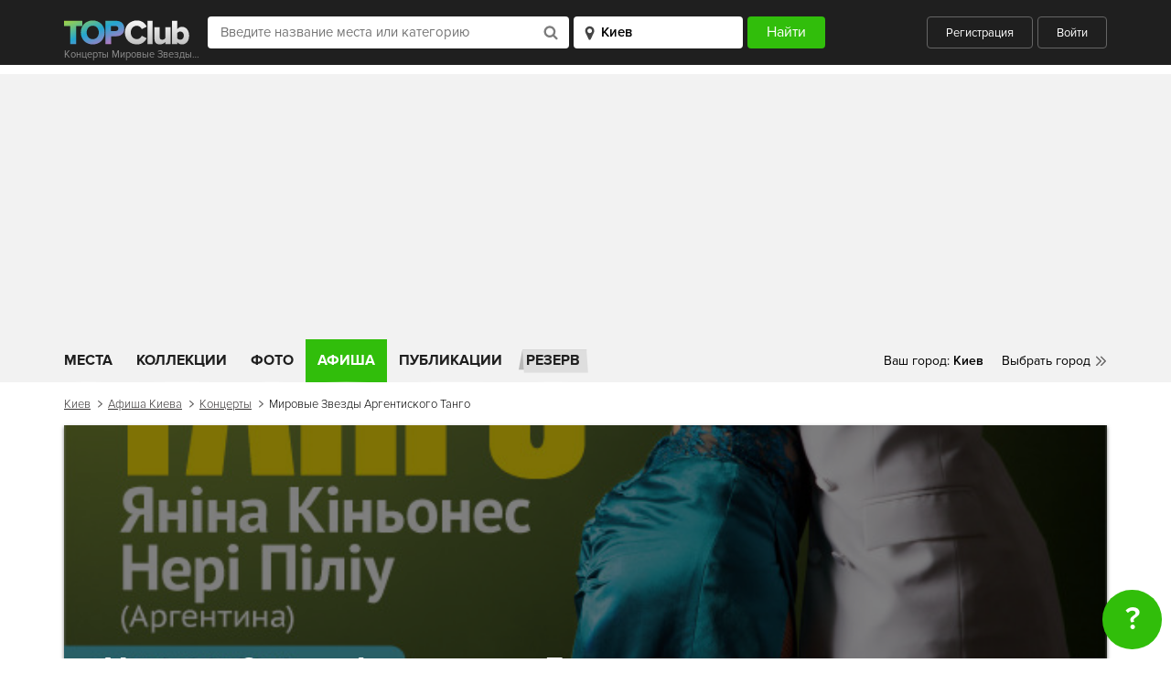

--- FILE ---
content_type: text/html; charset=utf-8
request_url: https://www.google.com/recaptcha/api2/aframe
body_size: 266
content:
<!DOCTYPE HTML><html><head><meta http-equiv="content-type" content="text/html; charset=UTF-8"></head><body><script nonce="uLdk8dqJHtnf6Z9IZOiwNg">/** Anti-fraud and anti-abuse applications only. See google.com/recaptcha */ try{var clients={'sodar':'https://pagead2.googlesyndication.com/pagead/sodar?'};window.addEventListener("message",function(a){try{if(a.source===window.parent){var b=JSON.parse(a.data);var c=clients[b['id']];if(c){var d=document.createElement('img');d.src=c+b['params']+'&rc='+(localStorage.getItem("rc::a")?sessionStorage.getItem("rc::b"):"");window.document.body.appendChild(d);sessionStorage.setItem("rc::e",parseInt(sessionStorage.getItem("rc::e")||0)+1);localStorage.setItem("rc::h",'1769773699721');}}}catch(b){}});window.parent.postMessage("_grecaptcha_ready", "*");}catch(b){}</script></body></html>

--- FILE ---
content_type: application/javascript; charset=utf-8
request_url: https://topclub.ua/js/vendor/jquery.livesearch.min.js?v=1537792875
body_size: 1691
content:
!function(e){var s={ESC:27,TAB:9,RETURN:13,LEFT:37,UP:38,RIGHT:39,DOWN:40},n=function(s,t){var i=this;i.element=s,i.el=e(s),i.selectedIndex=-1,i.suggestionsContainer=null,i.currentValue=null,i.currentRequest=null,i.onChangeTimeout=null,i.spinner=null,i.cachedResponse={},i.options=e.extend({},n.defaults,t),i.classes={selected:"live-search-select",suggestion:"live-search-suggestion",container:"live-search-container",spinner:"live-search-spinner",form:"live-search-form",input:"live-search-input"},i.setClasses(t),i.initialize()};n.defaults={source:null,noCache:!1,minChars:1,appendTo:null,delay:200,type:"GET",params:{},paramName:"query",serviceUrl:null,select:null,containerClass:"live-search-container",selectedClass:"live-search-select",suggestionClass:"live-search-suggestion",spinnerClass:"live-search-spinner",formClass:"live-search-form"},n.prototype={initialize:function(){var s=this,n="."+s.classes.suggestion,t=s.classes.selected,i=e("."+s.classes.container);s.suggestionsContainer=i,s.spinner=e("."+s.classes.spinner),i.on("mouseover",n,function(){s.activate(e(this).data("index"))}),i.on("mouseout",function(){s.selectedIndex=-1,i.find("."+t).removeClass(t)}),i.on("click",n,function(n){s.select(n,e(this).data("index"))}),i.on("mousewheel DOMMouseScroll",function(e){var s=e.originalEvent,n=s.wheelDelta||-s.detail;this.scrollTop+=30*(0>n?1:-1),e.preventDefault()}),s.el.on("keydown",function(e){s.onKeyPress(e)}),s.el.on("keyup",function(e){s.onKeyUp(e)}),s.el.on("focus",function(){s.onFocus(),s.suggestionsContainer.removeClass("hidden")}),s.el.on("change",function(e){s.onKeyUp(e)}),e(document).on("click",function(n){var t=e(n.target);t.hasClass(s.classes.input)||0!==t.parents(s.classes.container).length||s.suggestionsContainer.addClass("hidden")})},setClasses:function(e){var s=this;e.containerClass&&(s.classes.container=e.containerClass),e.selectedClass&&(s.classes.selected=e.selectedClass),e.suggestionClass&&(s.classes.suggestion=e.suggestionClass),e.spinnerClass&&(s.classes.spinner=e.spinnerClass),e.formClass&&(s.classes.form=e.formClass),s.classes.input=s.el.attr("class")},onFocus:function(){this.onValueChange()},fixScroll:function(){var e,s,n,t,i,a=this,o=a.classes.selected,l=a.suggestionsContainer;-1!==a.selectedIndex&&(e=l.find("."+o).first(),s=e.height(),n=l[0].scrollTop,i=l.height(),t=e.offset().top-l.offset().top,t+s-i>0?l[0].scrollTop=n+s+t+41-i:0>t&&(l[0].scrollTop=t+n-28))},moveUp:function(){var e=this,s=e.classes.selected;if(-1!==e.selectedIndex){if(0===e.selectedIndex)return e.suggestionsContainer.find("."+s).removeClass(s),e.selectedIndex=-1,void e.el.val(e.currentValue);e.activate(e.selectedIndex-1),e.fixScroll()}},moveDown:function(){var e=this,s="."+e.classes.suggestion;e.selectedIndex!==e.suggestionsContainer.find(s).length-1&&(e.activate(e.selectedIndex+1),e.fixScroll())},select:function(s,n){var t,i=this,a=i.suggestionsContainer.find("."+i.classes.suggestion);e.isFunction(i.options.select)&&(t=a.get(i.selectedIndex),i.options.select(s,t))},onKeyPress:function(e){var n=this;switch(e.which){case s.RETURN:if(-1===n.selectedIndex)return;n.select(e,n.selectedIndex);break;case s.UP:n.moveUp();break;case s.DOWN:n.moveDown();break;default:return}e.stopImmediatePropagation(),e.preventDefault()},onKeyUp:function(e){var n=this;switch(e.which){case s.UP:case s.DOWN:return}clearTimeout(n.onChangeTimeout),n.currentValue!==n.el.val()&&(n.options.delay>0?n.onChangeTimeout=setTimeout(function(){n.onValueChange()},n.options.delay):n.onValueChange())},onValueChange:function(){var e=this,s=e.el.val();e.el.val().length>=e.options.minChars&&(e.currentValue=s,e.selectedIndex=-1,e.getSuggestions(s))},getSuggestions:function(s){var n,t,i,a=this,o=a.options;o.params[o.paramName]=s,n=o.source(o.params),a.noCache||(t=e.param(n||{}),i=a.cachedResponse[t]),i?a.appendSuggestions(i):"function"==typeof o.source&&(a.abortAjax(),a.showSpinner(),a.currentRequest=e.ajax({url:o.serviceUrl,type:o.type,data:n}).done(function(e){a.currentRequest=null,a.appendSuggestions(e),a.hideSpinner(),a.noCache||(a.cachedResponse[t]=e)}))},abortAjax:function(){var e=this;e.currentRequest&&(e.currentRequest.abort(),e.currentRequest=null)},appendSuggestions:function(s){var n=this,t=n.suggestionsContainer,i="."+n.classes.suggestion;t.empty(),e(s).appendTo(t),t.find(i).each(function(s,n){e(n).data("index",s)})},activate:function(s){var n,t=this,i=t.classes.selected,a=t.suggestionsContainer,o=a.find("."+t.classes.suggestion);return a.find("."+i).removeClass(i),t.selectedIndex=s,-1!==t.selectedIndex&&o.length>t.selectedIndex?(n=o.get(t.selectedIndex),e(n).addClass(i),n):null},showSpinner:function(){this.spinner.removeClass("hidden")},hideSpinner:function(){this.spinner.addClass("hidden")}},e.fn.liveSearch=function(e){return this.each(function(){new n(this,e)})}}(jQuery);

--- FILE ---
content_type: image/svg+xml
request_url: https://topclub.ua/img/svg/social__share__tw.svg
body_size: 710
content:
<svg width="15" height="12" viewBox="0 0 15 12" xmlns="http://www.w3.org/2000/svg"><title>Shape</title><path d="M15 1.872c-.53.23-1.097.386-1.694.456A2.917 2.917 0 0 0 14.603.725a5.968 5.968 0 0 1-1.873.703 2.97 2.97 0 0 0-2.154-.915c-1.629 0-2.95 1.298-2.95 2.899 0 .227.027.448.077.66a8.424 8.424 0 0 1-6.08-3.029c-.254.428-.4.926-.4 1.458 0 1.005.521 1.893 1.313 2.413A2.977 2.977 0 0 1 1.2 4.55v.037c0 1.404 1.016 2.576 2.366 2.842a3.004 3.004 0 0 1-1.332.05 2.947 2.947 0 0 0 2.755 2.013 5.984 5.984 0 0 1-3.663 1.241c-.238 0-.473-.013-.704-.04a8.455 8.455 0 0 0 4.522 1.302c5.426 0 8.393-4.417 8.393-8.248 0-.126-.003-.251-.009-.375A5.937 5.937 0 0 0 15 1.872z" fill="#31BE0B" fill-rule="evenodd"/></svg>

--- FILE ---
content_type: application/javascript; charset=utf-8
request_url: https://topclub.ua/js/components/pages/event/open/banner.js?v=1537792875
body_size: 399
content:
$(document).ready(function(){var t=$(".event-banner__interested");$("#event-banner_join_btn").click(function(){var e=this,n=$(this).attr("data-url"),a=$(this).attr("data-id");$.ajax({url:n,type:"POST",data:{event_id:a}}).done(function(n){"success"===n.status&&(t.find(".event-banner__interested--bold").text(n.data),$(e).text(n.btnTitle),n.data>0?t.removeClass("hidden"):t.addClass("hidden"))})})});

--- FILE ---
content_type: image/svg+xml
request_url: https://topclub.ua/img/svg/breadcrumbs__arrow.svg
body_size: 339
content:
<svg width="5" height="8" viewBox="0 0 5 8" xmlns="http://www.w3.org/2000/svg"><title>Shape</title><path d="M4.81 4.12L1.046 7.342a.688.688 0 0 1-.866 0 .473.473 0 0 1 0-.743l3.33-2.852L.18.896a.474.474 0 0 1 0-.742.688.688 0 0 1 .867 0L4.81 3.377c.12.103.179.237.179.371 0 .135-.06.269-.18.371z" fill="#656464" fill-rule="evenodd"/></svg>